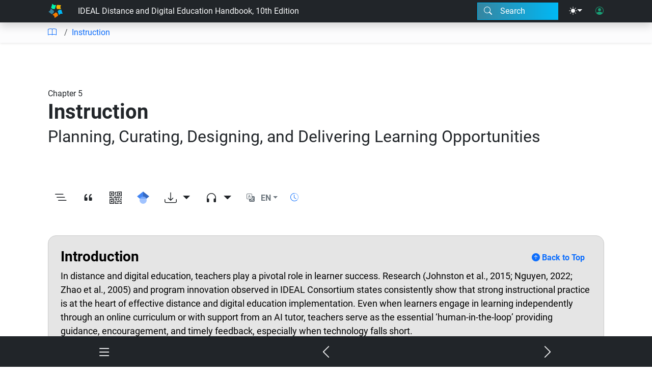

--- FILE ---
content_type: text/html; charset=UTF-8
request_url: https://edtechbooks.org/templates/audio-player.html
body_size: 592
content:
<div id="audio-player" class="bg-dark text-light py-2 fs-4" style="display: none;">
    <audio id="audio" preload="auto"></audio>
    <div id="audio-player-wrapper" class="d-flex flex-row align-items-center mx-auto container">
        <button data-role="play-pause-audio" class="btn text-light bi-play-fill fs-2 py-0" aria-label="Play and pause audio"></button>
        <input class="flex-grow-1" type="range" data-role="audio-seekbar" value="0" aria-label="Audio seek">
            <span id="audio-time" class="ms-2 me-1 fs-6">0:00</span>
            <span class="fs-6"> / </span>
            <span id="audio-length" class="me-2 ms-1 fs-6">0:00</span>
        <div class="dropup">
            <button data-role="audio-settings" class="btn text-light bi-gear-fill opacity-50 fs-6 px-2"
                data-bs-toggle="dropdown" data-bs-target="audio-options" aria-label="Audio settings">
            </button>
            <div id="audio-options" class="dropdown-menu dropdown-menu-end">
                <div class="fw-bold px-3">Playback Speed</div>
                <hr class="dropdown-divider">
                <button data-role="audio-playback-rate" class="dropdown-item" value=".75" aria-label=".75x">.75x</button>
                <button data-role="audio-playback-rate" class="dropdown-item" value="1" aria-label="1x">1x</button>
                <button data-role="audio-playback-rate" class="dropdown-item"
                    value="1.25" aria-label="1.25x">1.25x</button>
                <button data-role="audio-playback-rate" class="dropdown-item" value="1.5" aria-label="1.5x">1.5x</button>
                <hr class="dropdown-divider">
                <button data-role="close-audio" class="dropdown-item" aria-label="Close Audio"><i class="bi-x-lg me-2"></i>Close
                    Audio</button>
                </div>
        </div>
        <button data-role="close-audio" class="btn text-light bi-x-lg opacity-50 fs-6 px-2" aria-label="Close Audio"></button>
    </div>
</div>

--- FILE ---
content_type: text/html; charset=UTF-8
request_url: https://edtechbooks.org/templates/chapter.html
body_size: 1603
content:
<div id="chapter-container" class="container px-4 mx-auto py-5 {{settings.container_class}}" data-entity-type="chapter"
    data-entity-id="{{id}}">
    <span id="order-number">{{settings.order_number}}</span>
    <div class="d-flex" id="chapter-title-container">
        <h1 id="chapter-title" class="m-0">{{title}}</h1>
        <button class="btn bi-pencil-fill py-2 ms-4 bi-blue d-print-none" data-bs-title="Edit"
            data-required-permission="edit" style="display: none;" data-action="ToggleEditor" aria-label="Edit the chapter"></button>
    </div>
    <p class="fs-2 mb-5" id="chapter-subtitle">{{subtitle}}</p>
    <div class="d-flex align-items-center mb-4">
        <div id="chapter-byline" class="authors text-secondary fs-5"></div>
        <button class="btn bi-people-fill py-2 ms-2 bi-purple d-print-none" data-bs-title="Edit Authorship"
            data-required-permission="edit" style="display: none;" data-action="ToggleModal"
            data-target-template="modal-authorship" aria-label="Edit authorship"></button>
    </div>
    <div id="chapter-links">
        <button data-action="ToggleBookNav" data-bs-title="Outline"
            data-bs-placement="bottom" class="btn rounded-0 fs-4 bi-list-nested" aria-label="Toggle outline"></button>
        </button>
        <button data-action="ToggleModal" data-target-template="modal-citation" data-bs-title="Citation"
            data-bs-placement="bottom" class="btn rounded-0 fs-4 bi-quote" aria-label="View citation">
        </button>
        <button data-action="ToggleModal" data-target-template="modal-qr" data-bs-title="QR Code"
            data-bs-placement="bottom" class="btn fs-4 rounded-0 bi-qr-code" aria-label="View QR code">
        </button>
        <a id="gscholar" class="btn rounded-0 fs-4 bi-google-scholar" data-bs-title="Search for this on Google Scholar"
            data-bs-placement="bottom" target="_blank" aria-label="Search for this on Google Scholar"></a>
        <button data-bs-toggle="dropdown" data-bs-target="download-options"
            class="btn rounded-0 fs-4 bi-download dropdown-toggle icon-text-link" style="display: none;" aria-label="Download options"></button>
        <div id="download-options" class="dropdown-menu dropdown-menu-end">
            <a id="pdf-download" class="dropdown-item bi-file-earmark-pdf" data-bs-title="Download as PDF" data-bs-placement="bottom"
                target="_pdf" href="{{pdf_link}}" >PDF</a>
            <a class="dropdown-item bi-file-earmark-word" data-bs-title="Download as MS Word" data-bs-placement="bottom"
                download href="/docx/{{chapter_id}}">MS Word</a>
            <button class="dropdown-item bi-arrow-clockwise" data-bs-title="Rebuild the PDF" data-bs-placement="bottom"
                data-action="RebuildPDF" data-action-value="{{book_id}}"
                data-required-permission="edit">Rebuild</button>
        </div>
        <button data-bs-toggle="dropdown" data-bs-target="audio-options"
            class="btn rounded-0 fs-4 bi-headphones dropdown-toggle icon-text-link" style="display: none;" aria-label="Audio dropdown"></button>
        <div id="audio-options" class="dropdown-menu dropdown-menu-end">
            <a class="dropdown-item bi-headphones" data-bs-title="Listen to the Audio Version"
                data-bs-placement="bottom" data-role="audio-link" href="/audio/{{id}}">Listen</a>
            <a class="dropdown-item bi-download" data-bs-title="Download the Audio File" data-bs-placement="bottom"
                download href="/audio/{{id}}">Download</a>
            <button class="dropdown-item bi-arrow-clockwise" data-bs-title="Rebuild the Audio File"
                data-bs-placement="bottom" data-entity-type="chapter" data-entity-id="{{chapter_id}}"
                data-action="RebuildAudioFromButton" data-required-permission="edit">Rebuild</button>
        </div>
        <button id="language_select" class="btn fw-bold bi-translate rounded-0 text-secondary icon-text-link dropdown-toggle" data-bs-toggle="dropdown" data-bs-target="language-options">{{active_language_id_uc}}</button>
        <div id="language-options" class="dropdown-menu dropdown-menu-end">
            <div class="d-flex align-items-center" data-language-id="en"><span class="ps-3 text-muted">English</span></div>
            <div class="d-flex align-items-center" data-language-id="es"><span class="ps-3 text-muted">Español</span></div>
            <div class="d-flex align-items-center" data-language-id="fr"><span class="ps-3 text-muted">Français</span></div>
            <div class="d-flex align-items-center" data-language-id="pt"><span class="ps-3 text-muted">Português</span></div>
        </div>
        <a class="bi-clock-history align-self-center py-2 px-2" href="#"
            data-bs-title="Last updated on {{last_updated_readable}}" data-bs-placement="bottom" aria-label="Show reading time"></a>
        <a id="doi" class="btn btn-light rounded-pill px-3 d-none ms-auto"
            href="https://doi.org/{{settings.doi}}" aria-label="DOI">{{settings.doi}}</a>
    </div>
    <div class="d-flex align-items-center mb-5">
        <div class="keywords">
        </div>
        <button class="btn bi-key-fill py-2 ms-2 bi-blue d-print-none" data-bs-title="Edit Keywords"
            data-required-permission="edit" style="display: none;" data-action="ToggleModal"
            data-target-template="modal-keywords" aria-label="Edit keywords"></button>
    </div>
    <div id="abstract_wrapper" class="d-flex">
        <div id="abstract" class="flex-grow-1">{{settings.abstract}}</div>
        <button class="btn bi-pencil-fill py-2 ms-4 bi-blue d-print-none" data-bs-title="Edit"
            data-required-permission="edit" style="display: none;" data-action="ToggleEditor" aria-label="Edit abstract"></button>
    </div>
    <div id="chapter-contents" placeholder="Place text here.">{{settings.text}}</div>
    <div id="artifacts" class="my-5"></div>
    <div id="chapter-child-links" class="d-flex flex-column my-5"></div>
    <div id="author-bios" class="d-flex flex-column my-5"></div>
    <div class="copyright d-flex flex-row mb-4 align-items-center">
        <span class="copyright-description ms-3"></span>
    </div>
    <div class="mt-4 mb-4 mx-4 bg-light p-3 border rounded-1" style="display: none;">
        <p>This content was previously published as follows:</p>
        <p class="previous-copyright reference">

        </p>
    </div>
</div>

--- FILE ---
content_type: image/svg+xml
request_url: https://edtechbooks.org/images/custom_icons/logo-etb-simple.svg
body_size: 1203
content:
<?xml version="1.0" encoding="utf-8"?>
<!-- Generator: Adobe Illustrator 28.3.0, SVG Export Plug-In . SVG Version: 6.00 Build 0)  -->
<svg version="1.1" id="Layer_1" xmlns="http://www.w3.org/2000/svg" xmlns:xlink="http://www.w3.org/1999/xlink" x="0px" y="0px"
	 viewBox="0 0 317.3 313.6" style="enable-background:new 0 0 317.3 313.6;" xml:space="preserve">
<style type="text/css">
	.st0{fill:#00F5AC;}
	.st1{fill:#F5B302;}
	.st2{fill:#00B8F5;}
	.st3{fill:#F57C00;}
	.st4{fill:#3585A0;}
</style>
<polygon class="st0" points="171.2,31.4 125,32.7 87.9,5.1 60.5,92 97.5,119.6 97.5,119.6 97.6,119.6 97.6,119.6 97.6,119.6 
	143.8,118.3 "/>
<polygon class="st1" points="281.6,32.1 190.5,31.5 175,75 175,75 175,75.1 175,75.1 175,75.1 189.9,118.8 281,119.4 266.1,75.7 "/>
<polygon class="st2" points="317.3,221.8 288.2,135.4 242,134.9 242,134.9 242,134.9 242,134.9 242,134.9 205.5,163.2 234.5,249.6 
	271.1,221.3 "/>
<polygon class="st3" points="216.5,262.3 204.5,217.7 204.5,217.7 204.5,217.6 204.5,217.6 204.4,217.6 167.3,190.2 92,241.5 
	129.2,269 141.2,313.6 "/>
<polygon class="st4" points="113.3,205.1 126.6,160.9 52.9,107.3 39.5,151.5 1.6,177.9 75.3,231.5 113.2,205.1 113.3,205.1 
	113.3,205.1 "/>
</svg>


--- FILE ---
content_type: image/svg+xml
request_url: https://edtechbooks.org/images/licenses/sa.svg
body_size: 1285
content:
<?xml version="1.0" encoding="utf-8"?>
<!-- Generator: Adobe Illustrator 27.3.1, SVG Export Plug-In . SVG Version: 6.00 Build 0)  -->
<svg version="1.1" id="Layer_1" xmlns="http://www.w3.org/2000/svg" xmlns:xlink="http://www.w3.org/1999/xlink" x="0px" y="0px"
	 viewBox="0 0 64 64" style="enable-background:new 0 0 64 64;" xml:space="preserve">
<style type="text/css">
	.st0{fill:#FFFFFF;}
</style>
<g>
	<circle class="st0" cx="31.4" cy="32.1" r="29.1"/>
	<g>
		<path d="M31.9,0c9,0,16.5,3.1,22.7,9.3C60.9,15.5,64,23,64,32c0,9-3,16.5-9.1,22.5C48.4,60.8,40.8,64,31.9,64
			c-8.6,0-16.2-3.1-22.5-9.4C3.1,48.3,0,40.8,0,32c0-8.7,3.1-16.3,9.4-22.7C15.6,3.1,23.1,0,31.9,0z M32.1,5.8
			c-7.3,0-13.4,2.6-18.5,7.7C8.4,18.8,5.8,25,5.8,32c0,7.1,2.6,13.3,7.8,18.4c5.2,5.2,11.4,7.8,18.5,7.8c7.1,0,13.3-2.6,18.6-7.8
			c5-4.9,7.5-11,7.5-18.3c0-7.3-2.6-13.5-7.7-18.5C45.5,8.3,39.3,5.8,32.1,5.8z M17.8,27.5c0.6-3.9,2.2-7,4.7-9.1
			c2.6-2.2,5.7-3.2,9.3-3.2c5,0,9,1.6,12,4.9c3,3.2,4.5,7.4,4.5,12.5c0,4.9-1.5,9-4.6,12.3c-3.1,3.3-7.1,4.9-12,4.9
			c-3.6,0-6.7-1.1-9.4-3.3c-2.6-2.2-4.2-5.3-4.7-9.3h8.1c0.2,3.9,2.5,5.8,7,5.8c2.2,0,4.1-1,5.4-2.9c1.4-1.9,2.1-4.5,2.1-7.8
			c0-3.4-0.6-6-1.9-7.7c-1.3-1.8-3.1-2.7-5.4-2.7c-4.3,0-6.7,1.9-7.2,5.7h2.3l-6.3,6.3l-6.3-6.3L17.8,27.5L17.8,27.5z"/>
	</g>
</g>
</svg>


--- FILE ---
content_type: image/svg+xml
request_url: https://edtechbooks.org/images/licenses/nc.svg
body_size: 1418
content:
<?xml version="1.0" encoding="utf-8"?>
<!-- Generator: Adobe Illustrator 27.3.1, SVG Export Plug-In . SVG Version: 6.00 Build 0)  -->
<svg version="1.1" id="Layer_1" xmlns="http://www.w3.org/2000/svg" xmlns:xlink="http://www.w3.org/1999/xlink" x="0px" y="0px"
	 viewBox="0 0 64 64" style="enable-background:new 0 0 64 64;" xml:space="preserve">
<style type="text/css">
	.st0{fill:#FFFFFF;}
</style>
<g>
	<circle class="st0" cx="32" cy="32.2" r="29.5"/>
	<g>
		<path d="M31.9,0c9,0,16.6,3.1,22.7,9.3C60.9,15.4,64,23,64,32c0,9-3,16.5-9.1,22.5C48.4,60.8,40.7,64,31.9,64
			c-8.7,0-16.2-3.2-22.5-9.5C3.1,48.2,0,40.7,0,32c0-8.8,3.1-16.3,9.4-22.7C15.6,3.1,23.1,0,31.9,0z M7.2,23.4
			c-1,2.6-1.4,5.5-1.4,8.6c0,7.1,2.6,13.2,7.8,18.4c5.2,5.1,11.4,7.7,18.5,7.7c7.2,0,13.4-2.6,18.6-7.8c1.9-1.8,3.3-3.7,4.4-5.6
			L43,39.3c-0.4,2-1.4,3.7-3.1,4.9c-1.6,1.3-3.5,2-5.7,2.2v4.9h-3.7v-4.9c-3.5,0-6.8-1.3-9.7-3.8l4.4-4.5c2.1,1.9,4.5,2.9,7.1,2.9
			c1.1,0,2-0.2,2.8-0.7c0.8-0.5,1.2-1.3,1.2-2.5c0-0.8-0.3-1.4-0.9-1.9l-3.1-1.3l-3.8-1.7l-5.1-2.2L7.2,23.4z M32.1,5.7
			c-7.3,0-13.4,2.6-18.5,7.7c-1.3,1.3-2.4,2.7-3.5,4.3l12.2,5.5c0.5-1.7,1.5-3,3-4c1.5-1,3.2-1.6,5.2-1.7v-4.9h3.7v4.9
			c2.9,0.2,5.6,1.1,8,3l-4.2,4.3c-1.8-1.3-3.6-1.9-5.5-1.9c-1,0-1.9,0.2-2.7,0.6c-0.8,0.4-1.2,1-1.2,1.9c0,0.3,0.1,0.5,0.3,0.8
			l4.1,1.8l2.8,1.3l5.1,2.3l16.4,7.3c0.5-2.2,0.8-4.5,0.8-6.9c0-7.4-2.6-13.5-7.7-18.6C45.5,8.3,39.3,5.7,32.1,5.7z"/>
	</g>
</g>
</svg>
